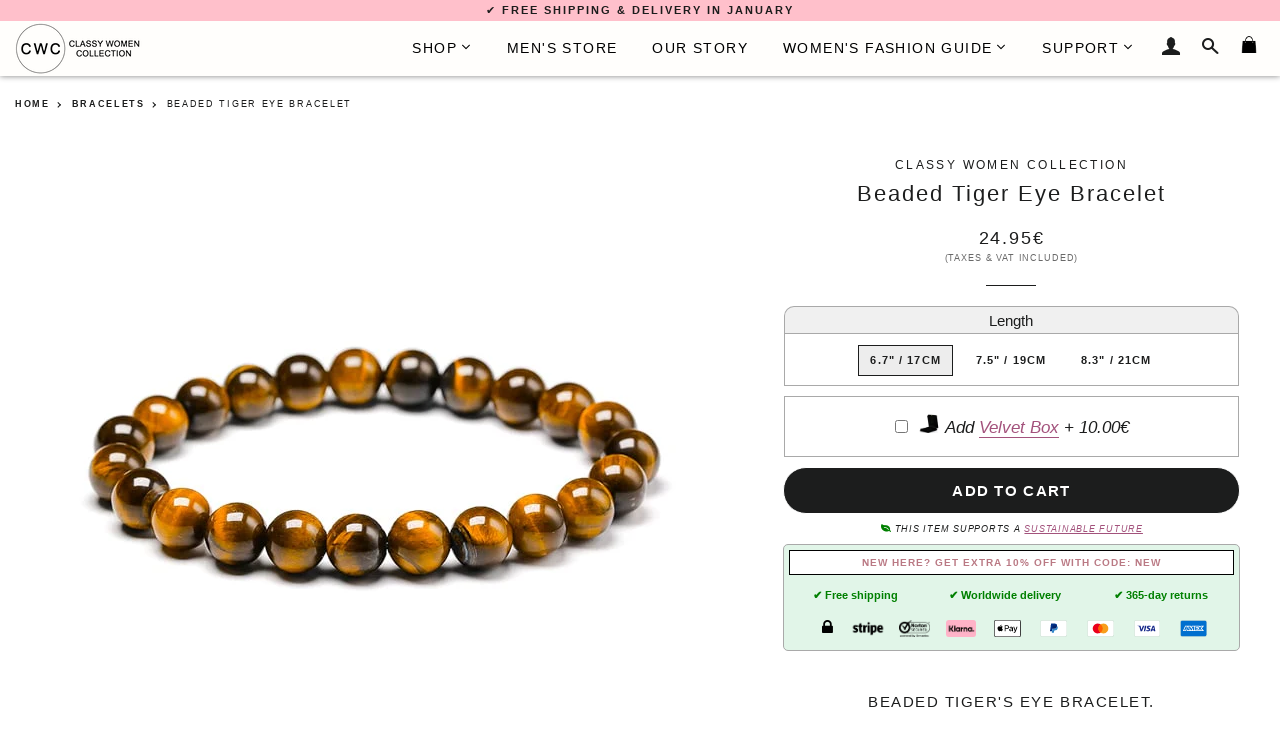

--- FILE ---
content_type: text/css
request_url: https://classywomencollection.com/cdn/shop/t/4/assets/tabstyles.min.css?v=74794069353070047631644835623
body_size: -242
content:
ul.tabs{margin:0;padding:0;float:left;list-style:none;height:50px;border-bottom:1px solid #333;width:100%;text-transform:uppercase;letter-spacing:4px;font-size:.88em;margin-top:2em}ul.tabs li{float:left;margin:0;cursor:pointer;padding:0 21px;height:50px;line-height:50px;border-top:1px solid rgba(0,0,0,.03);border-right:1px solid rgba(0,0,0,.03);border-left:1px solid rgba(0,0,0,.03);margin-right:10px;background-color:rgba(0,0,0,.03);color:grey;overflow:hidden;position:relative}ul.tabs li:hover{background-color:#fff;color:#333;border-top:1px solid #333;border-left:1px solid #333;border-right:1px solid #333}ul.tabs li.active{background-color:#fff;color:#333;border-bottom:1px solid #fff;border-top:1px solid #333;border-left:1px solid #333;border-right:1px solid #333;display:block}.tab_container{border-bottom:1px solid #e3e3e3;border-top:none;clear:both;float:left;width:100%;background:#fff;overflow:auto;margin-bottom:3em}.tab_content{padding:15px 20px;display:none}.tab_drawer_heading{display:none}.question_first{font-size:.9em;font-weight:700;margin-top:8px;margin-bottom:.4em}.question{font-size:.9em;font-weight:700;margin-top:26px;margin-bottom:.4em}.answer{font-size:.86em}.tab-text{font-size:.86em;margin-top:8px;margin-bottom:.2em;letter-spacing:.01em}@media screen and (max-width:599px){.tabs{display:none}.mbd1{margin-top:2em}.tab_drawer_heading{background-color:rgba(0,0,0,.01);color:#333;border-top:1px solid #e3e3e3;margin:0;padding:14px 20px;display:block;font-size:.8em;letter-spacing:4px;-webkit-touch-callout:none;-webkit-user-select:none;-khtml-user-select:none;-moz-user-select:none;-ms-user-select:none;user-select:none}.d_active{background-color:#a9a9a9;color:#fff}}#shippingchart{border-collapse:collapse;width:80%;font-size:.88em;background-color:#fff}@media screen and (max-width:599px){#shippingchart{width:100%}}#shippingchart td,#shippingchart th{border-bottom:1px solid #ddd;padding:10px 0;text-align:left}#shippingchart td{letter-spacing:.03em}#shippingchart th{padding-top:10px;padding-bottom:10px;font-size:.94em;text-transform:uppercase;font-weight:700;letter-spacing:1px}#shippingchart th:after{border:0}